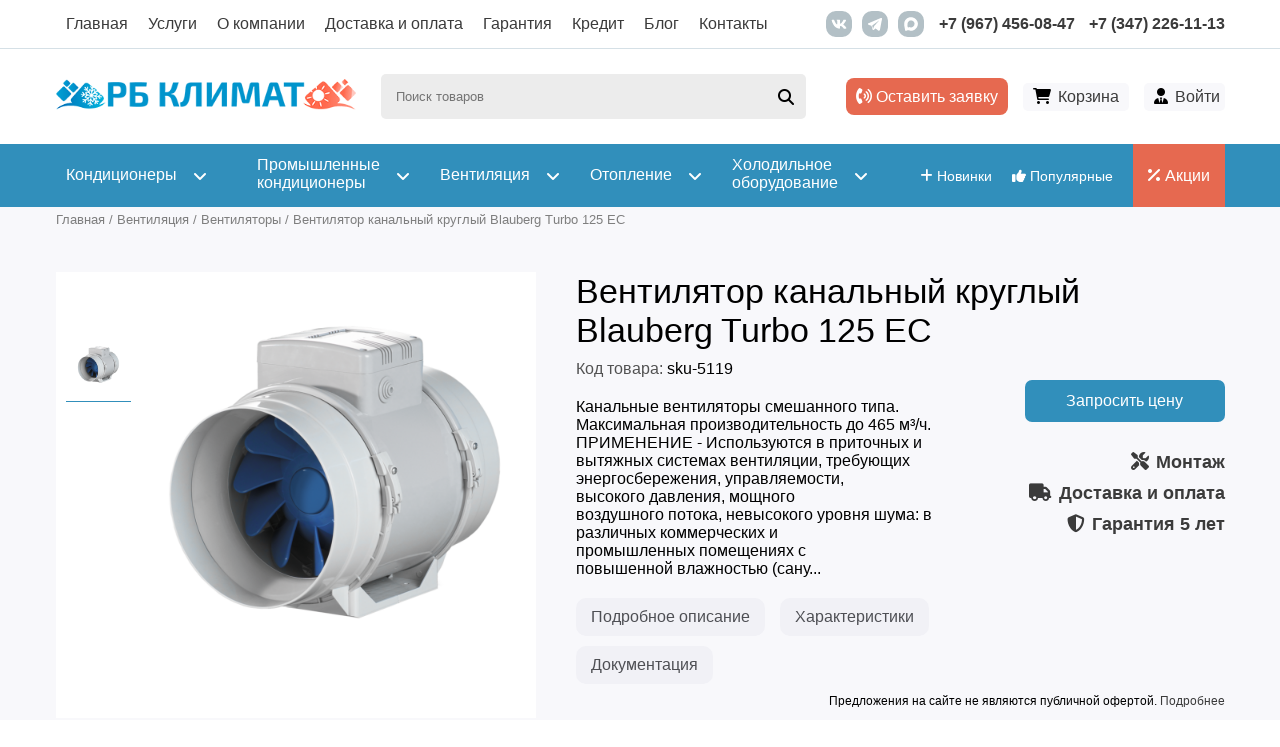

--- FILE ---
content_type: text/html; charset=utf-8
request_url: https://rbklimat.ru/product/ventilyator-kanalnyy-kruglyy-blauberg-turbo-125-ec
body_size: 19587
content:
<!DOCTYPE html PUBLIC "-//W3C//DTD XHTML+RDFa 1.0//EN"  "http://www.w3.org/MarkUp/DTD/xhtml-rdfa-1.dtd">
<html xmlns="http://www.w3.org/1999/xhtml" xml:lang="ru" version="XHTML+RDFa 1.0" dir="ltr"
  xmlns:content="http://purl.org/rss/1.0/modules/content/"
  xmlns:dc="http://purl.org/dc/terms/"
  xmlns:foaf="http://xmlns.com/foaf/0.1/"
  xmlns:rdfs="http://www.w3.org/2000/01/rdf-schema#"
  xmlns:sioc="http://rdfs.org/sioc/ns#"
  xmlns:sioct="http://rdfs.org/sioc/types#"
  xmlns:skos="http://www.w3.org/2004/02/skos/core#"
  xmlns:xsd="http://www.w3.org/2001/XMLSchema#">

<head profile="http://www.w3.org/1999/xhtml/vocab">
	

<!-- Yandex.Metrika counter -->
<script type="text/javascript" >
   (function(m,e,t,r,i,k,a){m[i]=m[i]||function(){(m[i].a=m[i].a||[]).push(arguments)};
   m[i].l=1*new Date();
   for (var j = 0; j < document.scripts.length; j++) {if (document.scripts[j].src === r) { return; }}
   k=e.createElement(t),a=e.getElementsByTagName(t)[0],k.async=1,k.src=r,a.parentNode.insertBefore(k,a)})
   (window, document, "script", "https://mc.yandex.ru/metrika/tag.js", "ym");

   ym(43724034, "init", {
        clickmap:true,
        trackLinks:true,
        accurateTrackBounce:true,
        webvisor:true,
        trackHash:true
   });
</script>
<noscript><div><img src="https://mc.yandex.ru/watch/43724034" style="position:absolute; left:-9999px;" alt="" /></div></noscript>
<!-- /Yandex.Metrika counter -->
	
	
<!-- Global site tag (gtag.js) - Google Analytics -->
<script async src="https://www.googletagmanager.com/gtag/js?id=UA-109677467-1"></script>
<script>
  window.dataLayer = window.dataLayer || [];
  function gtag(){dataLayer.push(arguments);}
  gtag('js', new Date());

  gtag('config', 'UA-109677467-1');
	gtag('set', {'user_id': 'USER_ID'});
</script>	
	
  <meta http-equiv="Content-Type" content="text/html; charset=utf-8" />
<link rel="amphtml" href="https://rbklimat.ru/product/ventilyator-kanalnyy-kruglyy-blauberg-turbo-125-ec?amp" />
<meta name="description" content="В нашем магазине вы можете купить Вентилятор канальный круглый Blauberg Turbo 125 EC по низкой цене с установкой в Уфе. Канальные вентиляторы смешанного типа. Максимальная производительность до 465 м³/ч.ПРИМЕНЕНИЕ- Используются в приточных и" />
<meta property="og:description" content="В нашем магазине вы можете купить Вентилятор канальный круглый Blauberg Turbo 125 EC по низкой цене с установкой в Уфе. Канальные вентиляторы смешанного типа. Максимальная производительность до 465 м³/ч.ПРИМЕНЕНИЕ- Используются в приточных и" />
<meta name="generator" content="Drupal 7 (http://drupal.org)" />
<link rel="canonical" href="https://rbklimat.ru/product/ventilyator-kanalnyy-kruglyy-blauberg-turbo-125-ec" />
<link rel="shortlink" href="https://rbklimat.ru/node/5119" />
<meta property="og:site_name" content="РБ Климат" />
<meta property="og:type" content="website" />
<meta property="og:url" content="https://rbklimat.ru/product/ventilyator-kanalnyy-kruglyy-blauberg-turbo-125-ec" />
<meta property="og:title" content="Вентилятор канальный круглый Blauberg Turbo 125 EC" />
<meta property="og:updated_time" content="2025-04-08T21:51:39+05:00" />
<meta property="og:image" content="https://rbklimat.ru/sites/default/files/tovar/ventilyator-kanalnyy-kruglyy-blauberg-turbo-125-ec-image13451.png" />
<meta property="og:image:url" content="https://rbklimat.ru/sites/default/files/tovar/ventilyator-kanalnyy-kruglyy-blauberg-turbo-125-ec-image13451.png" />
<meta property="og:image:type" content="image/png" />
<meta property="article:published_time" content="2019-10-04T09:52:21+05:00" />
<meta property="article:modified_time" content="2025-04-08T21:51:39+05:00" />
<link rel="shortcut icon" href="https://rbklimat.ru/sites/default/files/favicons/favicon.ico" type="image/vnd.microsoft.icon" />
<link rel="mask-icon" href="https://rbklimat.ru/sites/default/files/favicons/favicon-svg.svg" color="#3e8fc6" />
<link rel="icon" href="https://rbklimat.ru/sites/default/files/favicons/favicon-16x16.png" sizes="16x16" />
<link rel="icon" href="https://rbklimat.ru/sites/default/files/favicons/favicon-32x32.png" sizes="32x32" />
<link rel="icon" href="https://rbklimat.ru/sites/default/files/favicons/favicon-96x96.png" sizes="96x96" />
<link rel="icon" href="https://rbklimat.ru/sites/default/files/favicons/favicon-192x192.png" sizes="192x192" />
<link rel="apple-touch-icon" href="https://rbklimat.ru/sites/default/files/favicons/apple-touch-icon-60x60.png" />
<link rel="apple-touch-icon" href="https://rbklimat.ru/sites/default/files/favicons/apple-touch-icon-72x72.png" sizes="72x72" />
<link rel="apple-touch-icon" href="https://rbklimat.ru/sites/default/files/favicons/apple-touch-icon-76x76.png" sizes="76x76" />
<link rel="apple-touch-icon" href="https://rbklimat.ru/sites/default/files/favicons/apple-touch-icon-114x114.png" sizes="114x114" />
<link rel="apple-touch-icon" href="https://rbklimat.ru/sites/default/files/favicons/apple-touch-icon-120x120.png" sizes="120x120" />
<link rel="apple-touch-icon" href="https://rbklimat.ru/sites/default/files/favicons/apple-touch-icon-144x144.png" sizes="144x144" />
<link rel="apple-touch-icon" href="https://rbklimat.ru/sites/default/files/favicons/apple-touch-icon-152x152.png" sizes="152x152" />
<link rel="apple-touch-icon" href="https://rbklimat.ru/sites/default/files/favicons/apple-touch-icon-180x180.png" sizes="180x180" />
<link rel="apple-touch-icon-precomposed" href="https://rbklimat.ru/sites/default/files/favicons/apple-touch-icon-57x57.png" />
<link rel="apple-touch-icon-precomposed" href="https://rbklimat.ru/sites/default/files/favicons/apple-touch-icon-72x72.png" sizes="72x72" />
<link rel="apple-touch-icon-precomposed" href="https://rbklimat.ru/sites/default/files/favicons/apple-touch-icon-76x76.png" sizes="76x76" />
<link rel="apple-touch-icon-precomposed" href="https://rbklimat.ru/sites/default/files/favicons/apple-touch-icon-114x114.png" sizes="114x114" />
<link rel="apple-touch-icon-precomposed" href="https://rbklimat.ru/sites/default/files/favicons/apple-touch-icon-120x120.png" sizes="120x120" />
<link rel="apple-touch-icon-precomposed" href="https://rbklimat.ru/sites/default/files/favicons/apple-touch-icon-144x144.png" sizes="144x144" />
<link rel="apple-touch-icon-precomposed" href="https://rbklimat.ru/sites/default/files/favicons/apple-touch-icon-152x152.png" sizes="152x152" />
<link rel="apple-touch-icon-precomposed" href="https://rbklimat.ru/sites/default/files/favicons/apple-touch-icon-180x180.png" sizes="180x180" />

  <title>Купить Вентилятор канальный круглый Blauberg Turbo 125 EC в интернет-магазине РБ Климат с установкой | Характеристики, цена, описание</title>
	<meta name="viewport" content="width=device-width, initial-scale=1.0, maximum-scale=1.0, user-scalable=no" />
	  <meta http-equiv="Content-Type" content="text/html; charset=utf-8" />
  <style type="text/css" media="all">
@import url("https://rbklimat.ru/modules/system/system.base.css?t7melh");
@import url("https://rbklimat.ru/modules/system/system.menus.css?t7melh");
@import url("https://rbklimat.ru/modules/system/system.messages.css?t7melh");
@import url("https://rbklimat.ru/modules/system/system.theme.css?t7melh");
@import url("https://rbklimat.ru/sites/all/modules/dc_ajax_add_cart/css/dc_ajax_add_cart.css?t7melh");
</style>
<style type="text/css" media="all">
@import url("https://rbklimat.ru/sites/all/modules/blazy/css/blazy.css?t7melh");
@import url("https://rbklimat.ru/sites/all/modules/blazy/css/components/blazy.filter.css?t7melh");
@import url("https://rbklimat.ru/sites/all/modules/blazy/css/components/blazy.ratio.css?t7melh");
@import url("https://rbklimat.ru/sites/all/modules/blazy/css/components/blazy.loading.css?t7melh");
</style>
<style type="text/css" media="all">
@import url("https://rbklimat.ru/sites/all/modules/calendar/css/calendar_multiday.css?t7melh");
@import url("https://rbklimat.ru/modules/field/theme/field.css?t7melh");
@import url("https://rbklimat.ru/sites/all/modules/mycaptcha/css/mycaptcha.css?t7melh");
@import url("https://rbklimat.ru/modules/node/node.css?t7melh");
@import url("https://rbklimat.ru/modules/user/user.css?t7melh");
@import url("https://rbklimat.ru/sites/all/modules/views/css/views.css?t7melh");
@import url("https://rbklimat.ru/sites/all/modules/ckeditor/css/ckeditor.css?t7melh");
</style>
<style type="text/css" media="all">
@import url("https://rbklimat.ru/sites/all/libraries/colorbox/example4/colorbox.css?t7melh");
@import url("https://rbklimat.ru/sites/all/modules/ctools/css/ctools.css?t7melh");
@import url("https://rbklimat.ru/sites/all/modules/path_breadcrumbs/css/path_breadcrumbs.css?t7melh");
@import url("https://rbklimat.ru/sites/all/modules/webform/css/webform.css?t7melh");
@import url("https://rbklimat.ru/sites/all/modules/smartSearch/css/smartSearch.css?t7melh");
</style>
<style type="text/css" media="all">
@import url("https://rbklimat.ru/sites/all/themes/rbklimat/fonts/exotwo/exotwo.css?t7melh");
@import url("https://rbklimat.ru/sites/all/themes/rbklimat/fonts/fontawesome/css/all.min.css?t7melh");
@import url("https://rbklimat.ru/sites/all/themes/rbklimat/css/owl.carousel.min.css?t7melh");
@import url("https://rbklimat.ru/sites/all/themes/rbklimat/css/owl.theme.default.min.css?t7melh");
@import url("https://rbklimat.ru/sites/all/themes/rbklimat/css/jquery.formstyler.css?t7melh");
@import url("https://rbklimat.ru/sites/all/themes/rbklimat/css/jquery.formstyler.theme.css?t7melh");
@import url("https://rbklimat.ru/sites/all/themes/rbklimat/css/style.css?t7melh");
@import url("https://rbklimat.ru/sites/all/themes/rbklimat/css/responsive.css?t7melh");
</style>
<style type="text/css" media="all">
@import url("https://rbklimat.ru/sites/all/themes/rbklimat/css/tiny-slider.css?t7melh");
</style>
<meta name="google-site-verification" content="KSAacBJG7OUXNq0FdSZ91Zz-__M6c3izqjJ-qDeltOw" />

</head>
<body class="html not-front not-logged-in no-sidebars page-node page-node- page-node-5119 node-type-ventiliatciia" >
    <div id="page" class="collapsed">
	<header>
		<div class="head-top">
			<div class="container cols-nw cols-sb">
				<div class="head-top-mobile-top mobile-menu-top">
					<div class="mobile-menu-top-title"><i class="fa-solid fa-bars"></i>Меню</div>
					<div class="mobile-menu-top-close"><i class="fa-solid fa-xmark"></i></div>
				</div>
				<div class="head-navigation">
					<nav class="main-menu">
													<ul><li class="first leaf menu-218"><a href="/" title="">Главная</a></li>
<li class="leaf menu-1358"><a href="/services">Услуги</a></li>
<li class="leaf menu-877"><a href="/o-kompanii">О компании</a></li>
<li class="leaf menu-881"><a href="/dostavka-i-oplata">Доставка и оплата</a></li>
<li class="leaf menu-1022"><a href="/garantiya">Гарантия</a></li>
<li class="leaf menu-1023"><a href="/kondicionery-v-kredit-i-rassrochku">Кредит</a></li>
<li class="leaf menu-8684"><a href="/blog">Блог</a></li>
<li class="last leaf menu-884"><a href="/kontakty">Контакты</a></li>
</ul>											</nav>
				</div>
				<div class="head-contacts cols-nw">
					<div class="head-contacts-phone">
						<a href="tel:+79674560847">+7 (967) 456-08-47</a>
						<a href="tel:+73472261113">+7 (347) 226-11-13</a>
					</div>
					<div class="head-contacts-social cols-nw">
						<a target="_blank" href="https://vk.com/clubrbklimat"><img class="center-block" src="/sites/all/themes/rbklimat/images/ico/vk.svg" alt="РБ Климат VK"/></a>
						<a target="_blank" href="https://t.me/+79674560847"><img class="center-block" src="/sites/all/themes/rbklimat/images/ico/telegram.svg" alt="РБ Климат в Telegram"/></a>
						<a target="_blank" href="https://max.ru/u/f9LHodD0cOIY07NusnhdXffwCrmUb7ZsTXc6Yv8biXWCgXJAmJ-KDS5-EXA"><img class="center-block" src="/sites/all/themes/rbklimat/images/ico/max-messenger.svg" alt="РБ Климат в Max"/></a>
					</div>
				</div>
			</div>	
			<div class="head-top-mobile-left-close"></div>
		</div>
		<div class="head">
			<div class="container cols-nw cols-sb">
				<div class="logo">
					<a href="/" title="Главная">
					<img class="logo-normal" src="https://rbklimat.ru/sites/default/files/logo.png" alt="РБ Климат логотип"/>
					<img class="logo-mobile" src="/sites/default/files/logo_w.png" alt="РБ Климат логотип"/></a>
									</div>
				
				<div class="sale-btn-mobile">
					<a href="/sale"><span><i class="fa-solid fa-percent"></i> Акции</span></a>
				</div>
				
									<div id="block-smartsearch-smartsearch-block" class="block block-smartsearch section">

    
  <div class="content">
    <div class="smartS-block">
					<div class="smartS-form">
						<form action="/search" method="get" accept-charset="UTF-8">
							<div class="search-form-mobile"><i class="fa-solid fa-magnifying-glass center-block"></i></div>
							<div class="smartS-form search-widget search-text">
								<input placeholder="Поиск товаров" id="search-text" name="search_text" value="" size="30" maxlength="128" class="form-text" type="text">
								<div class="search-widget submit-button">
									<label for="submit-search"><i class="fa-solid fa-magnifying-glass center-block"></i></label>
									<input id="submit-search" name="submit-search" value="Поиск" class="form-submit" type="submit">
								</div>
							</div>					
						</form>
					</div>
					
					<div class="smartS-modal">
						<div class="smartS-modal-form">
							<form action="/search" method="get" accept-charset="UTF-8">
								<div class="smartS-form search-widget search-text">
									<input placeholder="Поиск товаров" id="search-text-modal" name="search_text" value="" size="30" maxlength="128" class="form-text" type="text">
									<div class="search-widget submit-button">
										<label for="submit-search"><i class="fa-solid fa-magnifying-glass center-block"></i></label>
										<input id="submit-search" name="submit-search" value="Поиск" class="form-submit" type="submit">
									</div>								
								</div>
								<div class="smartS-modal-close"><i class="fa-solid fa-xmark"></i></div>
							</form>						
						</div>
						<div class="smartS-modal-result">
							<div class="smartS-modal-result-loader">
								<div class="loader" id="loader-3"></div>
							</div>
							<div class="smartS-modal-result-inner">
								<div class="smartS-modal-links smartS-modal-links-popular">
									<div class="smartS-modal-result-pop-title">Популярные запросы</div>
									<div class="smartS-modal-links-inner cols">
										<div class="smartS-modal-links-col">
											<a href="/kondicionery/bytovye" title="Кондиционеры для дома">Кондиционеры для дома</a>
										</div>
										<div class="smartS-modal-links-col">
											<a href="/kondicionery/mobilnye" title="Мобильные кондиционеры">Мобильные кондиционеры</a>
										</div>
										<div class="smartS-modal-links-col">
											<a href="/kondicionery/split-sistemy-dlya-doma" title="Сплит-системы">Сплит-системы</a>
										</div>
										<div class="smartS-modal-links-col">
											<a href="/ventilyaciya/uvlazhniteli" title="Увлажнители">Увлажнители</a>
										</div>
										<div class="smartS-modal-links-col">
											<a href="/ventilyaciya/pritochno-vytyazhnaya-sistema" title="Приточно-вытяжные системы">Приточно-вытяжные системы</a>
										</div>
										<div class="smartS-modal-links-col">
											<a href="/otoplenie/teplovye-zavesy" title="Тепловые завесы">Тепловые завесы</a>
										</div>
										<div class="smartS-modal-links-col">
											<a href="/otoplenie/infrakrasnye-obogrevateli" title="Инфракрасные обогреватели">Инфракрасные обогреватели</a>
										</div>
										<div class="smartS-modal-links-col">
											<a href="/otoplenie/bytovye-obogrevateli" title="Бытовые обогреватели">Бытовые обогреватели</a>
										</div>
									</div>									
								</div>
								
								<div class="smartS-modal-links smartS-modal-links-result">									
									<div class="smartS-modal-links-inner cols"></div>
								</div>
								
								<div class="smartS-modal-results">
								</div>
								
							</div>
							
						</div>
					</div>
				</div>  </div>
</div>												<div class="head-links">
					<a id="zayavka" href="#"><i class="fa-solid fa-phone-volume"></i> Оставить заявку</a>
				</div>	
								<div class="cart-block">
					<div id="block-dc-ajax-add-cart-ajax-shopping-cart-teaser" class="block block-dc-ajax-add-cart section">

    
  <div class="content">
    <div class="ajax-shopping-cart-teaser"><div class="cart-block-image cart-block-image-empty"><i class="fa fa-shopping-cart" aria-hidden="true"></i></div>
<div class="cart-block-product cart-block-empty">
	<div class="cart-block-product-total "><a href="/cart">Корзина</a></div>
</div>

</div>  </div>
</div>				</div>
								
				<div class="user-block cols-nw">
					<div class="user-block-ico"><i class="fa-solid fa-user-tie"></i></div>
										<div class="user-block-login">
						<a class="user-block-a" href="/user">Войти</a>
					</div>
									</div>
				
			</div>			
		</div>
		<nav class="catalog-nav">
			<div class="container cols-nw cols-sb">
				<div class="head-top-mobile-top mobile-menu-top">
					<div class="mobile-menu-top-title"><i class="fa-solid fa-chart-simple"></i>Каталог</div>
					<div class="mobile-menu-top-close"><i class="fa-solid fa-xmark"></i></div>
				</div>
				<div class="catalog-ad">
					<a href="/new-products"><span><i class="fa-solid fa-plus"></i> Новинки</span></a>
					<a href="/top-products"><span><i class="fa-solid fa-thumbs-up"></i> Популярные</span></a>
					<a class="catalog-ad-sale" href="/sale"><span><i class="fa-solid fa-percent"></i> Акции</span></a>
				</div>
				<div class="catalog-menu"><ul class="menu"><li class="first expanded menu-8158"><a href="/kondicionery" title="Кондиционеры"><i class="fa-solid fa-angles-left transition"></i> <span class="catalog-menu-a">Кондиционеры</span> <i class="fa-solid fa-angle-down disclosure"></i></a><ul class="menu"><li class="first collapsed menu-8159"><a href="/kondicionery/bytovye" title="Кондиционеры для дома"><span class="catalog-menu-a">Кондиционеры для дома</span></a><span class='catalog-menu-c'></span></li>
<li class="collapsed menu-8160"><a href="/kondicionery/kanalnye" title="Канальные кондиционеры"><span class="catalog-menu-a">Канальные кондиционеры</span></a><span class='catalog-menu-c'></span></li>
<li class="collapsed menu-8161"><a href="/kondicionery/kassetnye" title="Кассетные кондиционеры"><span class="catalog-menu-a">Кассетные кондиционеры</span></a><span class='catalog-menu-c'></span></li>
<li class="collapsed menu-8162"><a href="/kondicionery/mobilnye" title="Мобильные кондиционеры"><span class="catalog-menu-a">Мобильные кондиционеры</span></a><span class='catalog-menu-c'></span></li>
<li class="collapsed menu-8163"><a href="/kondicionery/multisplit-sistemy" title="Мультисплит системы"><span class="catalog-menu-a">Мультисплит системы</span></a><span class='catalog-menu-c'></span></li>
<li class="collapsed menu-8164"><a href="/kondicionery/kolonnye" title="Колонные кондиционеры"><span class="catalog-menu-a">Колонные кондиционеры</span></a><span class='catalog-menu-c'></span></li>
<li class="collapsed menu-8165"><a href="/kondicionery/napolno-potolochnye" title="Напольно-потолочные кондиционеры"><span class="catalog-menu-a">Напольно-потолочные кондиционеры</span></a><span class='catalog-menu-c'></span></li>
<li class="collapsed menu-8166"><a href="/kondicionery/okonnye" title="Оконные кондиционеры"><span class="catalog-menu-a">Оконные кондиционеры</span></a><span class='catalog-menu-c'></span></li>
<li class="last collapsed menu-8167"><a href="/kondicionery/aksessuary" title="Аксессуары"><span class="catalog-menu-a">Аксессуары</span></a><span class='catalog-menu-c'></span></li>
</ul><span class='catalog-menu-c'></span></li>
<li class="expanded menu-8259"><a href="/promyshlennye-kondicionery" title="Промышленные кондиционеры"><i class="fa-solid fa-angles-left transition"></i> <span class="catalog-menu-a">Промышленные кондиционеры</span> <i class="fa-solid fa-angle-down disclosure"></i></a><ul class="menu"><li class="first collapsed menu-8260"><a href="/promyshlennye-kondicionery/precizionnye-kondicionery" title="Прецизионные кондиционеры"><span class="catalog-menu-a">Прецизионные кондиционеры</span></a><span class='catalog-menu-c'></span></li>
<li class="collapsed menu-8261"><a href="/promyshlennye-kondicionery/chillery-i-kkb" title="Чиллеры и ККБ"><span class="catalog-menu-a">Чиллеры и ККБ</span></a><span class='catalog-menu-c'></span></li>
<li class="collapsed menu-8262"><a href="/promyshlennye-kondicionery/fankoyly" title="Фанкойлы"><span class="catalog-menu-a">Фанкойлы</span></a><span class='catalog-menu-c'></span></li>
<li class="collapsed menu-8263"><a href="/promyshlennye-kondicionery/kryshnye-kondicionery" title="Крышные кондиционеры"><span class="catalog-menu-a">Крышные кондиционеры</span></a><span class='catalog-menu-c'></span></li>
<li class="collapsed menu-8264"><a href="/promyshlennye-kondicionery/multizonalnye-vrv-i-vrf-sistemy" title="Мультизональные VRV и VRF системы"><span class="catalog-menu-a">Мультизональные VRV и VRF системы</span></a><span class='catalog-menu-c'></span></li>
<li class="last collapsed menu-8265"><a href="/promyshlennye-kondicionery/promyshlennye-mobilnye-kondicionery" title="Промышленные мобильные кондиционеры"><span class="catalog-menu-a">Промышленные мобильные кондиционеры</span></a><span class='catalog-menu-c'></span></li>
</ul><span class='catalog-menu-c'></span></li>
<li class="expanded menu-8315"><a href="/ventilyaciya" title="Вентиляция"><i class="fa-solid fa-angles-left transition"></i> <span class="catalog-menu-a">Вентиляция</span> <i class="fa-solid fa-angle-down disclosure"></i></a><ul class="menu"><li class="first collapsed menu-8316"><a href="/ventilyaciya/ventilyatory" title="Вентиляторы"><span class="catalog-menu-a">Вентиляторы</span></a><span class='catalog-menu-c'></span></li>
<li class="collapsed menu-8317"><a href="/ventilyaciya/bytovaya-ventilyaciya" title="Бытовая вентиляция"><span class="catalog-menu-a">Бытовая вентиляция</span></a><span class='catalog-menu-c'></span></li>
<li class="collapsed menu-8318"><a href="/ventilyaciya/pritochnaya" title="Приточная"><span class="catalog-menu-a">Приточная</span></a><span class='catalog-menu-c'></span></li>
<li class="collapsed menu-8319"><a href="/ventilyaciya/pritochno-vytyazhnaya-sistema" title="Приточно-вытяжная система"><span class="catalog-menu-a">Приточно-вытяжная система</span></a><span class='catalog-menu-c'></span></li>
<li class="collapsed menu-8320"><a href="/ventilyaciya/uvlazhniteli" title="Увлажнители"><span class="catalog-menu-a">Увлажнители</span></a><span class='catalog-menu-c'></span></li>
<li class="last collapsed menu-8321"><a href="/ventilyaciya/osushiteli-vozduha" title="Осушители воздуха"><span class="catalog-menu-a">Осушители воздуха</span></a><span class='catalog-menu-c'></span></li>
</ul><span class='catalog-menu-c'></span></li>
<li class="expanded menu-8346"><a href="/otoplenie" title="Отопление"><i class="fa-solid fa-angles-left transition"></i> <span class="catalog-menu-a">Отопление</span> <i class="fa-solid fa-angle-down disclosure"></i></a><ul class="menu"><li class="first collapsed menu-8350"><a href="/otoplenie/bytovye-obogrevateli" title="Бытовые обогреватели"><span class="catalog-menu-a">Бытовые обогреватели</span></a><span class='catalog-menu-c'></span></li>
<li class="collapsed menu-8352"><a href="/otoplenie/vodonagrevateli" title="Водонагреватели"><span class="catalog-menu-a">Водонагреватели</span></a><span class='catalog-menu-c'></span></li>
<li class="collapsed menu-8353"><a href="/otoplenie/gazovye-kolonki" title="Газовые колонки"><span class="catalog-menu-a">Газовые колонки</span></a><span class='catalog-menu-c'></span></li>
<li class="collapsed menu-8351"><a href="/otoplenie/infrakrasnye-obogrevateli" title="Инфракрасные обогреватели"><span class="catalog-menu-a">Инфракрасные обогреватели</span></a><span class='catalog-menu-c'></span></li>
<li class="collapsed menu-8349"><a href="/otoplenie/teploventilyatory" title="Тепловентиляторы"><span class="catalog-menu-a">Тепловентиляторы</span></a><span class='catalog-menu-c'></span></li>
<li class="collapsed menu-8348"><a href="/otoplenie/teplovye-zavesy" title="Тепловые завесы"><span class="catalog-menu-a">Тепловые завесы</span></a><span class='catalog-menu-c'></span></li>
<li class="last collapsed menu-8347"><a href="/otoplenie/teplovye-pushki" title="Тепловые пушки"><span class="catalog-menu-a">Тепловые пушки</span></a><span class='catalog-menu-c'></span></li>
</ul><span class='catalog-menu-c'></span></li>
<li class="last expanded menu-8378"><a href="/holodilnoe-oborudovanie" title="Холодильное оборудование"><i class="fa-solid fa-angles-left transition"></i> <span class="catalog-menu-a">Холодильное оборудование</span> <i class="fa-solid fa-angle-down disclosure"></i></a><ul class="menu"><li class="first collapsed menu-8379"><a href="/holodilnoe-oborudovanie/vitriny-holodilnye" title="Витрины холодильные"><span class="catalog-menu-a">Витрины холодильные</span></a><span class='catalog-menu-c'></span></li>
<li class="collapsed menu-8380"><a href="/holodilnoe-oborudovanie/kamery-holodilnye" title="Камеры холодильные"><span class="catalog-menu-a">Камеры холодильные</span></a><span class='catalog-menu-c'></span></li>
<li class="collapsed menu-8381"><a href="/holodilnoe-oborudovanie/lari-morozilnye" title="Лари морозильные"><span class="catalog-menu-a">Лари морозильные</span></a><span class='catalog-menu-c'></span></li>
<li class="collapsed menu-8383"><a href="/holodilnoe-oborudovanie/monobloki-holodilnye" title="Моноблоки холодильные"><span class="catalog-menu-a">Моноблоки холодильные</span></a><span class='catalog-menu-c'></span></li>
<li class="last collapsed menu-8382"><a href="/holodilnoe-oborudovanie/split-sistemy-holodilnye" title="Сплит-системы холодильные"><span class="catalog-menu-a">Сплит-системы холодильные</span></a><span class='catalog-menu-c'></span></li>
</ul><span class='catalog-menu-c'></span></li>
</ul></div>
				
				<div class="catalog-stick-info">
					<a href="tel:+79674560847"><i class="fa-solid fa-phone"></i> +7 (967) 456-08-47</a>
					<a id="zayavka" href="#"><i class="fa-solid fa-phone-volume"></i> Оставить заявку</a>
				</div>
			</div>	
			<div class="head-top-mobile-left-close"></div>
		</nav>
	</header>
	
			
		<div class="main-content">
				<div class="page-title container">
							<div id="breadcrumb"><h2 class="element-invisible">Вы здесь</h2><ol class="breadcrumb" itemscope itemtype="http://schema.org/BreadcrumbList"><li class="inline odd first" itemprop="itemListElement" itemscope itemtype="http://schema.org/ListItem"><a href="https://rbklimat.ru/" itemprop="item"><span itemprop="name">Главная</span></a><meta itemprop="position" content="1"></li> <span class="delimiter">/</span> <li class="inline even" itemprop="itemListElement" itemscope itemtype="http://schema.org/ListItem"><a href="https://rbklimat.ru/ventilyaciya" itemprop="item"><span itemprop="name">Вентиляция</span></a><meta itemprop="position" content="2"></li> <span class="delimiter">/</span> <li class="inline odd" itemprop="itemListElement" itemscope itemtype="http://schema.org/ListItem"><a href="https://rbklimat.ru/ventilyaciya/ventilyatory" itemprop="item"><span itemprop="name">Вентиляторы</span></a><meta itemprop="position" content="3"></li> <span class="delimiter">/</span> <li class="inline even last" itemprop="itemListElement" itemscope itemtype="http://schema.org/ListItem"><span itemprop="name">Вентилятор канальный круглый Blauberg Turbo 125 EC</span><meta itemprop="position" content="4"></li></ol></div>
											</div>
            
         		
		
				<div class="tab-container container">
								</div>
				
		
				
		<div class="container cols-nw">
						<div class="center-side">
				<div id="block-system-main" class="block block-system section">

    
  <div class="content">
    


  


<div id="tovar-5119" class="product-page node node-ventiliatciia " about="/product/ventilyator-kanalnyy-kruglyy-blauberg-turbo-125-ec" typeof="sioc:Item foaf:Document" itemscope itemtype="http://schema.org/Product">
	<meta itemprop="name" content="Вентилятор канальный круглый Blauberg Turbo 125 EC">
	<div class="product-main cols">
		<div class="product-photo">
						<meta itemprop="brand" content="Blauberg">
			<div class="product-photo-inner cols">
				<div class="product-photo-micro">
					<div class="product-photo-micro-inner">
																								<div data-photoid="1" class="item product-photo-micro-col product-photo-micro-col-image active-photo">
							<img src="https://rbklimat.ru/sites/default/files/styles/tovar_catalog_small/public/tovar/ventilyator-kanalnyy-kruglyy-blauberg-turbo-125-ec-image13451.png?itok=jvJCfzZ_" alt='Вентилятор канальный круглый Blauberg Turbo 125 EC' title="Посмотреть">						
						</div>
																	</div>					
				</div>
				<div class="product-photo-big">
																				<div data-photoid="1" class="product-photo-big-col product-photo-big-col-image">
						<a class="product-photo-link colorbox " data-colorbox-gallery="product-photo-5119" title="Вентилятор канальный круглый Blauberg Turbo 125 EC" href="https://rbklimat.ru/sites/default/files/styles/page_image/public/tovar/ventilyator-kanalnyy-kruglyy-blauberg-turbo-125-ec-image13451.png?itok=Ywu86_Gm"><img itemprop="image" src="https://rbklimat.ru/sites/default/files/styles/page_image/public/tovar/ventilyator-kanalnyy-kruglyy-blauberg-turbo-125-ec-image13451.png?itok=Ywu86_Gm" alt='Вентилятор канальный круглый Blauberg Turbo 125 EC' title="Увеличить"></a>					
					</div>
														</div>
				<div class="product-colorbox">
								</div>
			</div>
		</div>
		<div class="product-content">
			<div class="product-page-title"><h1>Вентилятор канальный круглый Blauberg Turbo 125 EC</h1></div>
			<div class="product-content-cols cols cols-sb">
				<div class="product-content-left">
										
															<div class="product-content-sku"><span>Код товара:</span> sku-5119</div>
					<div class="product-content-body">Канальные вентиляторы смешанного типа. Максимальная производительность до 465 м³/ч.
ПРИМЕНЕНИЕ
- Используются в приточных и вытяжных системах вентиляции, требующих энергосбережения, управляемости, высокого давления, мощного воздушного потока, невысокого уровня шума: в различных коммерческих и промышленных помещениях с повышенной влажностью (сану...</div>
					<div class="product-content-links cols">
						<a href="#product-b-content" class="page-scroll product-content-link product-content-links-body" data-index="0">Подробное описание</a>
						<a href="#product-b-content" class="page-scroll product-content-link product-content-links-specifications" data-index="1">Характеристики</a>
						<a href="#product-b-content" class="page-scroll product-content-link product-content-links-docs" data-index="2">Документация</a>
					</div>
				</div>
				<div class="product-content-right">
					<div class="product-content-price">
																			<a href="#" id="zayavka" class="block-webform-client-block-56">Запросить цену</a>
											</div>
					<div class="product-content-info">
												<div class="tovar-info-1">
							<a href="/ventilyaciya/professionalnyy-montazh-ventilyacii"><span class="tovar-info-ico"><i class="fa-solid fa-screwdriver-wrench"></i><span class="tovar-info-ico-title">Монтаж</span></span><span class="tovar-info-text">
												</span></a></div>
												<div class="tovar-info-1"><a href="/dostavka-i-oplata"><span class="tovar-info-ico"><i class="fa-solid fa-truck"></i><span class="tovar-info-ico-title">Доставка и оплата</span></span></a></div>
						
						<div class="tovar-info-1">
						<a class="tovar-garant" href="/garantiya" title="Подробнее о гарантии"><i class="fa-solid fa-shield-halved"></i><span class="tovar-garant-2">Гарантия</span> <span class="tovar-garant-1">
						<div class="field field-name-field-garantiya field-type-text field-label-hidden"><div class="field-items"><div class="field-item even">5 лет</div></div></div>						</span></a>
							</div>
						
					</div>
				</div>
			</div>
			<div class="products_grid_offer">Предложения на сайте не являются публичной офертой. <a href="/ukazannye-ceny-na-sayte-ne-yavlyayutsya-publichnoy-ofertoy">Подробнее</a></div> 
		</div>
	</div>
	
	<div class="product-bottom cols">
		<div class="product-bottom-left">
			<div id="product-b-content" class="product-b-content">
				<div class="product-b-content-tabs-btns"></div>
				<div class="product-b-content-tabs">
										<div class="product-b-content-tab">
						<h3 class="product-b-content-tab-title">Описание</h3>
						<div class="product-b-content-tab-с" itemprop="description"><div class="field field-name-body field-type-text-with-summary field-label-hidden"><div class="field-items"><div class="field-item even" property="content:encoded"><p><span><span><span>Канальные вентиляторы смешанного типа. Максимальная производительность до 465 м³/ч.</span></span></span>
</p><p><span><span><span>ПРИМЕНЕНИЕ</span></span></span></p>
<p><span><span><span>- Используются в приточных и вытяжных системах вентиляции, требующих энергосбережения, управляемости, высокого давления, мощного воздушного потока, невысокого уровня шума: в различных коммерческих и промышленных помещениях с повышенной влажностью (санузлы, кухни), а также для вентиляции квартир, коттеджей, магазинов, кафе.</span></span></span></p>
<p><span><span><span>- </span><span>Совместимы с воздуховодами диаметром от 100 до 315 мм.</span></span></span></p>
<p><span><span><span>МОТОР</span></span></span></p>
<p><span><span><span>Используются высокоэффективные электронно-коммутируемые (ЕС) моторы постоянного тока. Такие моторы являются на сегодняшний день наиболее передовым решением в области энергосбережения. ЕС-моторы характеризуются высокой производительностью и оптимальным управлением во всем диапазоне скоростей вращения. Несомненным преимуществом электронно-коммутируемого мотора является высокий КПД (достигает 90 %).</span></span></span></p>
<p><span><span><span>КОНСТРУКЦИЯ</span></span></span></p>
<p><span><span><span>Вентиляторы Turbo EC объединяют в себе широкие возможности и высокие технические параметры осевых и центробежных вентиляторов, обеспечивая мощный воздушный поток и высокое давление, а также экономичность и управляемость ЕС-мотора.</span></span></span></p>
<p><span><span><span>Корпус изготовлен из полипропилена пониженной горючести. Съемный центральный блок с мотором, крыльчаткой и клеммной коробкой крепится к патрубкам с помощью специальных хомутов на защелках. Это делает обслуживание вентилятора максимально простым и удобным. Отсутствует необходимость разбирать и демонтировать весь вентилятор – достаточно извлечь центральный блок из корпуса и произвести сервисное обслуживание.</span></span></span></p>
<p><span><span><span>Входной патрубок оснащен коллектором для плавного входа воздуха в вентилятор. Благодаря конической форме крыльчатки и специально спрофилированным лопастям, круговая скорость воздушного потока увеличивается, обеспечивая более высокое давление и производительность по сравнению с осевыми вентиляторами.</span></span></span></p>
<p><span><span><span>Диффузор, специально спроектированная крыльчатка и спрямляющий аппарат на выходе корпуса вентилятора распределяют воздушный поток, обеспечивая оптимальное сочетание характеристик – высокую производительность и увеличенное давление при низком уровне шума.</span></span></span></p>
<p><span><span><span>МОНТАЖ</span></span></span></p>
<p><span><span><span>Вентиляторы предназначены для канального монтажа в воздуховоде соответствующего диаметра в любой точке вентиляционной системы и под любым углом.</span><span>Корпус вентилятора оснащен плоской монтажной пластиной, с помощью которой вентилятор крепится к стене. Электрическое подключение и установка должны выполняться согласно инструкции и электрической схеме, указанной на клеммной коробке.</span></span></span></p>
<p><span><span><span>РЕГУЛИРОВАНИЕ СКОРОСТИ</span></span></span></p>
<p><span><span><span>Управление вентилятором осуществляется с помощью внешнего управляющего сигнала 0-10 В (регулировка производительности осуществляется в зависимости от уровня температуры, давления, задымленности и других параметров). При изменении значения управляющего фактора ЕС-мотор изменяет скорость вращения и подает требуемый вентиляционной системой поток.</span></span></span></p>
<p><span><span><span>Максимальная скорость вращения вентилятора не зависит от частоты электрического тока в сети (возможна работа как в сети с частотой тока 50 Гц, так и 60 Гц). Вентиляторы можно объединять в единую компьютерную сеть управления. Программное обеспечение позволяет с высокой точностью управлять работой объединенных в сеть вентиляторов. На дисплей компьютера выводятся все параметры системы, и при необходимости можно задавать индивидуальный режим работы для каждого вентилятора в сети.</span></span></span></p>
<p><span><span><span>Возможность подключения нескольких вентиляторов к управляющей компьютерной системе, оснащенной сенсорами и датчиками.</span></span></span></p>
<p><span><span><span>В одной системе возможна установка нескольких вентиляторов параллельно для увеличения производительности или последовательно для увеличения рабочего давления.</span></span></span></p>

</div></div></div></div>
					</div>
					<div class="product-b-content-tab">
						<h3 class="product-b-content-tab-title">Характеристики</h3>
							<div class="product-b-content-tab-с">
							<div class="field field-name-field-harakteristik field-type-tablefield field-label-hidden"><div class="field-items"><div class="field-item even"><div id="tablefield-wrapper-0" class="tablefield-wrapper"><table id="tablefield-0" class="tablefield sticky-enabled">
 <thead><tr><th class="row_0 col_0" scope="col">Напряжение питания, В</th><th class="row_0 col_1" scope="col">230</th> </tr></thead>
<tbody>
 <tr class="odd"><td class="row_1 col_0">Фазность, ˜</td><td class="row_1 col_1">1</td> </tr>
 <tr class="even"><td class="row_2 col_0">Частота тока, Гц</td><td class="row_2 col_1">50/60</td> </tr>
 <tr class="odd"><td class="row_3 col_0">Потребляемый ток, А</td><td class="row_3 col_1">0.39</td> </tr>
 <tr class="even"><td class="row_4 col_0">Потребляемая мощность, Вт</td><td class="row_4 col_1">45</td> </tr>
 <tr class="odd"><td class="row_5 col_0">Частота вращения, мин-1</td><td class="row_5 col_1">3036</td> </tr>
 <tr class="even"><td class="row_6 col_0">Производительность, л/с</td><td class="row_6 col_1">129</td> </tr>
 <tr class="odd"><td class="row_7 col_0">Производительность, м³/ч</td><td class="row_7 col_1">465</td> </tr>
 <tr class="even"><td class="row_8 col_0">Уровень звукового давления на расстоянии 3 м, дБА</td><td class="row_8 col_1">52</td> </tr>
 <tr class="odd"><td class="row_9 col_0">Температура перемещаемого воздуха, °С</td><td class="row_9 col_1">-25...+55</td> </tr>
 <tr class="even"><td class="row_10 col_0">ЕС-двигатель</td><td class="row_10 col_1">да</td> </tr>
 <tr class="odd"><td class="row_11 col_0">Защита</td><td class="row_11 col_1">IPX4</td> </tr>
 <tr class="even"><td class="row_12 col_0">Диаметр патрубка, мм</td><td class="row_12 col_1">125</td> </tr>
 <tr class="odd"><td class="row_13 col_0">Защита двигателя</td><td class="row_13 col_1">IP44</td> </tr>
 <tr class="even"><td class="row_14 col_0">Масса, кг</td><td class="row_14 col_1">2.15</td> </tr>
 <tr class="odd"><td class="row_15 col_0">Конструкция</td><td class="row_15 col_1">осевой, центробежный</td> </tr>
 <tr class="even"><td class="row_16 col_0">Класс энергоэффективности</td><td class="row_16 col_1">B</td> </tr>
 <tr class="odd"><td class="row_17 col_0">Монтаж</td><td class="row_17 col_1">канальный</td> </tr>
 <tr class="even"><td class="row_18 col_0">ErP</td><td class="row_18 col_1">2016, 2018</td> </tr>
</tbody>
</table>
</div></div></div></div>													</div>
					</div>
										<div class="product-b-content-tab">
						<h3 class="product-b-content-tab-title">Документация</h3>
						<div class="product-b-content-tab-с">
							<div class="field field-name-field-doc field-type-file field-label-hidden"><div class="field-items"><div class="field-item even"><span class="file"><img class="file-icon" alt="Иконка PDF" title="application/pdf" src="/sites/all/modules/file_field_icons/icons/flat/application-pdf.png" /> <a href="https://rbklimat.ru/sites/default/files/tovar_doc/b771ru02preview-rbklimatru.pdf" type="application/pdf; length=1583820" title="b771ru02preview-rbklimatru.pdf">Руководство пользователя</a></span></div></div></div>						</div>
					</div>
																			</div>
			</div>
		</div>
		<div class="product-bottom-right">
					<div class="similar-products product-cols">
				<div class="title"><h3>Похожие товары</h3></div>
			
							<div class="col-pd-2">
					

<!--start node teser-->   


<div class="products_grid"><div><span class="products_grid_span">
	<div class="products_grid_content">
		<div class="products_grid_img">
			<a href="/product/ventilyator-kryshnoy-salda-vsa-220-s-30"><img alt="Вентилятор крышной Salda VSA 220 S 3.0 " title="Вентилятор крышной Salda VSA 220 S 3.0 " class="img-responsive" src="https://rbklimat.ru/sites/default/files/styles/tovar_catalog/public/tovar/ventilyator-kryshnoy-salda-vsa-220-s-30-image16489.png?itok=ySTBbStq"></a><div class="main-foto-proizv"><img typeof="foaf:Image" src="https://rbklimat.ru/sites/default/files/styles/small_proizvoditel/public/catalog-images/ventilyaciya-pritochno-vytyazhnaya-sistema-salda.jpg?itok=7jo_w7j-" alt="Salda" title="Salda"></div>		</div>
		<div class="products_grid_title">
			<a href="/product/ventilyator-kryshnoy-salda-vsa-220-s-30" title="Вентилятор крышной Salda VSA 220 S 3.0 ">Вентилятор крышной Salda VSA 220 S 3.0 </a>
			<div class="products_grid_harak">
				<span class="products_grid_harak-col"><span class="products_grid_harak-title">Артикул:</span><span class="products_grid_harak-count">sku-6909</span></span>
																					
									<span class="products_grid_harak-col"><span class="products_grid_harak-title">Мощность:</span><span class="products_grid_harak-count">до 0,1 кВт</span></span>
					
									<span class="products_grid_harak-col"><span class="products_grid_harak-title">Произ-сть:</span><span class="products_grid_harak-count">600 м³/ч</span></span>
									
					
									<span class="products_grid_harak-col"><span class="products_grid_harak-title">Гарантия:</span><span class="products_grid_harak-count">1 год</span></span>
							</div>
		</div>
	</div>
	
	<div class="products_grid_bottom">
		<div class="products_grid_cart">
			
							<a href="#" id="zayavka" class="block-webform-client-block-56">Запросить цену</a>
					</div>	
	</div>
	
		
		
						
				</span></div></div>


<!--end node teser-->   






				</div>
							<div class="col-pd-2">
					

<!--start node teser-->   


<div class="products_grid"><div><span class="products_grid_span">
	<div class="products_grid_content">
		<div class="products_grid_img">
			<a href="/product/ventilyator-kanalnyy-kruglyy-blauberg-centro-200-ec"><img alt="Вентилятор канальный круглый Blauberg Centro 200 EC" title="Вентилятор канальный круглый Blauberg Centro 200 EC" class="img-responsive" src="https://rbklimat.ru/sites/default/files/styles/tovar_catalog/public/tovar/ventilyator-kanalnyy-kruglyy-blauberg-centro-200-ec-image13429.png?itok=MT7N3XnU"></a>		</div>
		<div class="products_grid_title">
			<a href="/product/ventilyator-kanalnyy-kruglyy-blauberg-centro-200-ec" title="Вентилятор канальный круглый Blauberg Centro 200 EC">Вентилятор канальный круглый Blauberg Centro 200 EC</a>
			<div class="products_grid_harak">
				<span class="products_grid_harak-col"><span class="products_grid_harak-title">Артикул:</span><span class="products_grid_harak-count">sku-5098</span></span>
																					
									<span class="products_grid_harak-col"><span class="products_grid_harak-title">Мощность:</span><span class="products_grid_harak-count">до 0,1 кВт</span></span>
					
									<span class="products_grid_harak-col"><span class="products_grid_harak-title">Произ-сть:</span><span class="products_grid_harak-count">1000 м³/ч</span></span>
									
					
									<span class="products_grid_harak-col"><span class="products_grid_harak-title">Гарантия:</span><span class="products_grid_harak-count">5 лет</span></span>
							</div>
		</div>
	</div>
	
	<div class="products_grid_bottom">
		<div class="products_grid_cart">
			
							<a href="#" id="zayavka" class="block-webform-client-block-56">Запросить цену</a>
					</div>	
	</div>
	
		
		
						
				</span></div></div>


<!--end node teser-->   






				</div>
							<div class="col-pd-2">
					

<!--start node teser-->   


<div class="products_grid"><div><span class="products_grid_span">
	<div class="products_grid_content">
		<div class="products_grid_img">
			<a href="/product/ventilyator-kanalnyy-kruglyy-zilon-zfo-100-p"><img alt="Вентилятор канальный круглый Zilon ZFO 100 p" title="Вентилятор канальный круглый Zilon ZFO 100 p" class="img-responsive" src="https://rbklimat.ru/sites/default/files/styles/tovar_catalog/public/tovar/ventilyator-kanalnyy-kruglyy-zilon-zfo-100-p-image16073.jpg?itok=Wr-WuxHB"></a><div class="main-foto-proizv"><img typeof="foaf:Image" src="https://rbklimat.ru/sites/default/files/styles/small_proizvoditel/public/catalog-images/otoplenie-teploventilyatory-zilon.png?itok=WAwHl-oq" alt="Zilon" title="Zilon"></div>		</div>
		<div class="products_grid_title">
			<a href="/product/ventilyator-kanalnyy-kruglyy-zilon-zfo-100-p" title="Вентилятор канальный круглый Zilon ZFO 100 p">Вентилятор канальный круглый Zilon ZFO 100 p</a>
			<div class="products_grid_harak">
				<span class="products_grid_harak-col"><span class="products_grid_harak-title">Артикул:</span><span class="products_grid_harak-count">sku-6612</span></span>
																					
									<span class="products_grid_harak-col"><span class="products_grid_harak-title">Мощность:</span><span class="products_grid_harak-count">до 0,1 кВт</span></span>
					
									<span class="products_grid_harak-col"><span class="products_grid_harak-title">Произ-сть:</span><span class="products_grid_harak-count">270 м³/ч</span></span>
									
					
									<span class="products_grid_harak-col"><span class="products_grid_harak-title">Гарантия:</span><span class="products_grid_harak-count">1 год</span></span>
							</div>
		</div>
	</div>
	
	<div class="products_grid_bottom">
		<div class="products_grid_cart">
			
							<a href="#" id="zayavka" class="block-webform-client-block-56">Запросить цену</a>
					</div>	
	</div>
	
		
		
						
				</span></div></div>


<!--end node teser-->   






				</div>
							<div class="col-pd-2">
					

<!--start node teser-->   


<div class="products_grid"><div><span class="products_grid_span">
	<div class="products_grid_content">
		<div class="products_grid_img">
			<a href="/product/ventilyator-kanalnyy-kruglyy-salda-aku-125-m-v-izolirovannom-korpuse"><img alt="Вентилятор канальный круглый Salda AKU 125 M в изолированном корпусе" title="Вентилятор канальный круглый Salda AKU 125 M в изолированном корпусе" class="img-responsive" src="https://rbklimat.ru/sites/default/files/styles/tovar_catalog/public/tovar/ventilyator-kanalnyy-kruglyy-salda-aku-125-m-v-izolirovannom-korpuse-image16408.png?itok=IyYvczSR"></a><div class="main-foto-proizv"><img typeof="foaf:Image" src="https://rbklimat.ru/sites/default/files/styles/small_proizvoditel/public/catalog-images/ventilyaciya-pritochno-vytyazhnaya-sistema-salda.jpg?itok=7jo_w7j-" alt="Salda" title="Salda"></div>		</div>
		<div class="products_grid_title">
			<a href="/product/ventilyator-kanalnyy-kruglyy-salda-aku-125-m-v-izolirovannom-korpuse" title="Вентилятор канальный круглый Salda AKU 125 M в изолированном корпусе">Вентилятор канальный круглый Salda AKU 125 M в изолированном корпусе</a>
			<div class="products_grid_harak">
				<span class="products_grid_harak-col"><span class="products_grid_harak-title">Артикул:</span><span class="products_grid_harak-count">sku-6863</span></span>
																					
									<span class="products_grid_harak-col"><span class="products_grid_harak-title">Мощность:</span><span class="products_grid_harak-count">до 0,1 кВт</span></span>
					
									<span class="products_grid_harak-col"><span class="products_grid_harak-title">Произ-сть:</span><span class="products_grid_harak-count">270 м³/ч</span></span>
									
					
									<span class="products_grid_harak-col"><span class="products_grid_harak-title">Гарантия:</span><span class="products_grid_harak-count">1 год</span></span>
							</div>
		</div>
	</div>
	
	<div class="products_grid_bottom">
		<div class="products_grid_cart">
			
							<a href="#" id="zayavka" class="block-webform-client-block-56">Запросить цену</a>
					</div>	
	</div>
	
		
		
						
				</span></div></div>


<!--end node teser-->   






				</div>
						</div>
					</div>
	</div>
  <div itemprop="offers" itemscope itemtype="http://schema.org/Offer"> 
    <meta itemprop="price" content="0">
	<meta itemprop="priceValidUntil" content="2027-12-31">
    <meta itemprop="priceCurrency" content="RUB">
    <meta itemprop="sku" content="SKU-5119">
    <link itemprop="availability" href="http://schema.org/InStock">
  </div>
	  
</div>









  </div>
</div>			</div>			
		</div>
	</div>
		
			
		<div id="bottom-forms" class="bottom-forms">
		<div class="container">
			<div id="block-webform-client-block-163" class="block block-webform section">

    <div class="title"><h3>Оставить заявку</h3></div>
  
  <div class="content">
    <noscript>
  <style>form.antibot { display: none !important; }</style>
  <div class="antibot-no-js antibot-message antibot-message-warning messages warning">
    Вы должны включить JavaScript чтобы использовать эту форму.  </div>
</noscript>
<div id="webform-ajax-wrapper-163"><form class="webform-client-form webform-client-form-163 antibot" action="/antibot" method="post" id="webform-client-form-163" accept-charset="UTF-8"><div><div  class="form-item webform-component webform-component-textfield webform-component--imya">
  <label class="element-invisible" for="edit-submitted-imya">Имя </label>
 <input placeholder="Ваше имя" type="text" id="edit-submitted-imya" name="submitted[imya]" value="" size="60" maxlength="128" class="form-text" />
</div>
<div  class="form-item webform-component webform-component-textfield webform-component--telefon">
  <label class="element-invisible" for="edit-submitted-telefon">Телефон <span class="form-required" title="Это поле обязательно для заполнения.">*</span></label>
 <input required="required" placeholder="Номер телефона" type="text" id="edit-submitted-telefon" name="submitted[telefon]" value="" size="60" maxlength="128" class="form-text required" />
</div>
<div  class="form-item webform-component webform-component-hidden webform-component--ssylka-stranicu" style="display: none">
 <input type="hidden" name="submitted[ssylka_stranicu]" value="https://rbklimat.ru/product/ventilyator-kanalnyy-kruglyy-blauberg-turbo-125-ec" />

</div>
<div class="clearfix"></div>
 <input type="hidden" name="details[sid]" />
<input type="hidden" name="details[page_num]" value="1" />
<input type="hidden" name="details[page_count]" value="1" />
<input type="hidden" name="details[finished]" value="0" />
<input type="hidden" name="form_build_id" value="form-2BgDd53GwtRUg6AsDaolfI01-5dtYEEvEJNTE9O2Jns" />
<input type="hidden" name="form_id" value="webform_client_form_163" />
<input type="hidden" name="antibot_key" value="" />
<div id="webform-client-form-163-captchaYa" class="captchaYa"></div><input type="hidden" name="webform_ajax_wrapper_id" value="webform-ajax-wrapper-163" />
<div class="form-actions"><input class="webform-submit button-primary form-submit" type="submit" id="edit-submit" name="op" value="Отправить" /></div></div></form></div>  </div>
</div>			<div class="bottom-forms-mobile">
				<div class="bottom-forms-mobile-head">
					<h3>Остались вопросы?</h3>
					<h4>Вы можете написать или позвонить нам</h4>
				</div>
				<div class="bottom-forms-mobile-bottom cols">
					<div class="bottom-forms-mobile-col"><a href="https://wa.me/79674560847"><i class="fa-brands fa-whatsapp"></i></a></div>
					<div class="bottom-forms-mobile-col"><a href="tel:+79674560847"><i class="fa-solid fa-phone"></i></a></div>				
				</div>
			</div>
		</div>  
	</div>
		

	<!-- footer -->
	<footer class="footer" itemscope itemtype="http://schema.org/Organization">
	   <div class="container">
		   <div class="cols">
			   <div class="footer-left">
				   <h3 itemprop="name">Интернет-магазин климатического и отопительного оборудования - «РБ Климат»</h3>
				   <h4>Мы на связи</h4>
				   <div class="footer-contacts-social cols-nw">
						<a target="_blank" href="https://vk.com/clubrbklimat"><img src="/sites/all/themes/rbklimat/images/ico/vk.svg" alt="РБ Климат VK"/></a>
						<a target="_blank" href="https://t.me/+79674560847"><img src="/sites/all/themes/rbklimat/images/ico/telegram.svg" alt="РБ Климат в Telegram"/></a>
						<a target="_blank" href="https://max.ru/u/f9LHodD0cOIY07NusnhdXffwCrmUb7ZsTXc6Yv8biXWCgXJAmJ-KDS5-EXA"><img src="/sites/all/themes/rbklimat/images/ico/max-messenger.svg" alt="РБ Климат в Max"/></a>
					</div>
				   <ul>						
						<li><a href="tel:+79674560847"><span itemprop="telephone"><i class="fa-solid fa-phone"></i> +7 (967) 456-08-47</span></a></li>
					   	<li><a href="tel:+73472983298"><span itemprop="telephone"><i class="fa-solid fa-phone"></i> +7 (347) 298-32-98</span></a></li>
					   	<li><a href="tel:+73472261113"><span itemprop="telephone"><i class="fa-solid fa-phone"></i> +7 (347) 226-11-13</span></a></li>
						<li><a href="mailto:info@rbklimat.ru"><span itemprop="email"><i class="fa-solid fa-at"></i> info@rbklimat.ru</span></a></li>
						<li><time datetime="Mo-Sa 09:00-18:00"><i class="fa-regular fa-clock"></i> ПН-СБ, 9:00-18:00</time></li>
					</ul>
					<meta itemprop="image" content="https://rbklimat.ru/sites/default/files/logo.png">
					<meta itemprop="logo" content="https://rbklimat.ru/sites/default/files/logo.png">
					<meta itemprop="url" content="https://rbklimat.ru/">
				</div>
				<div class="footer-right">
					<div class="footer-menu-catalog">
						<ul class="catalog-footer">
						   <li><a href="/kondicionery">Кондиционеры</a></li>
						   <li><a href="/ventilyaciya">Вентиляция</a></li>
						   <li><a href="/otoplenie">Отопление</a></li>
						   <li><a href="/zamorozka">Заморозка</a></li>
						</ul>
					</div>
					<div class="footer-menu-main">
													   <ul><li class="first leaf menu-218"><a href="/" title="">Главная</a></li>
<li class="leaf menu-1358"><a href="/services">Услуги</a></li>
<li class="leaf menu-877"><a href="/o-kompanii">О компании</a></li>
<li class="leaf menu-881"><a href="/dostavka-i-oplata">Доставка и оплата</a></li>
<li class="leaf menu-1022"><a href="/garantiya">Гарантия</a></li>
<li class="leaf menu-1023"><a href="/kondicionery-v-kredit-i-rassrochku">Кредит</a></li>
<li class="leaf menu-8684"><a href="/blog">Блог</a></li>
<li class="last leaf menu-884"><a href="/kontakty">Контакты</a></li>
</ul>											</div>
					<div class="footer-address">
						<i class="fa-solid fa-location-dot"></i> <span itemprop="address" itemscope="" itemtype="http://schema.org/PostalAddress"><span itemprop="postalCode">450049 </span><span itemprop="addressRegion">Республика Башкортостан</span>, г. <span itemprop="addressLocality">Уфа</span>, ул. <span itemprop="streetAddress">Новоженова 90/1</span>, 1 этаж, офис 5</span>
					</div>	
					<div class="footer-offer">
						Предложения на сайте не являются публичной офертой! Цены могут поменяться, они уточняются менеджером на этапе заказа. <span><a href="/ukazannye-ceny-na-sayte-ne-yavlyayutsya-publichnoy-ofertoy">Подробнее</a></span>
						<p>Наш сайт использует сервис Yandex SmartCaptcha, поэтому мы вынуждены осуществлять сбор и обработку технических данных о Вашем устройстве <span><a href="https://yandex.ru/legal/smartcaptcha_notice/" target="_blank">Подробнее</a></span></p>
					</div>
				</div>
		   </div>
		</div>
		 <div class="footer-copy">			
			<div class="container">
				<div>&copy; 2026 РБ Климат. Все права защищены</div>
			 				</div>
	   </div>  
		   
	</footer><!-- //footer -->
	<div class="btn-up">
		<a class="scrol" href="#home1"><i class="fa-solid fa-arrow-up"></i></a>
	</div>
	
	
</div>

<div id="overlay"></div>
<div class="modal modal-form"> 
	<div id="modal_close"><i class="fa-solid fa-xmark"></i></div>
<div id="block-webform-client-block-56" class="block block-webform section">

    <div class="title"><h3>Оставить заявку</h3></div>
  
  <div class="content">
    <noscript>
  <style>form.antibot { display: none !important; }</style>
  <div class="antibot-no-js antibot-message antibot-message-warning messages warning">
    Вы должны включить JavaScript чтобы использовать эту форму.  </div>
</noscript>
<div id="webform-ajax-wrapper-56"><form class="webform-client-form webform-client-form-56 antibot" action="/antibot" method="post" id="webform-client-form-56" accept-charset="UTF-8"><div><div  class="form-item webform-component webform-component-textfield webform-component--imya">
  <label class="element-invisible" for="edit-submitted-imya--2">Имя </label>
 <input placeholder="Ваше имя" type="text" id="edit-submitted-imya--2" name="submitted[imya]" value="" size="60" maxlength="128" class="form-text" />
</div>
<div  class="form-item webform-component webform-component-textfield webform-component--telefon">
  <label class="element-invisible" for="edit-submitted-telefon--2">Телефон <span class="form-required" title="Это поле обязательно для заполнения.">*</span></label>
 <input required="required" placeholder="Номер телефона" type="text" id="edit-submitted-telefon--2" name="submitted[telefon]" value="" size="60" maxlength="128" class="form-text required" />
</div>
<div  class="form-item webform-component webform-component-checkboxes webform-component--politika-konfidencialnosti webform-container-inline">
  <label for="edit-submitted-politika-konfidencialnosti">Политика конфиденциальности <span class="form-required" title="Это поле обязательно для заполнения.">*</span></label>
 <div id="edit-submitted-politika-konfidencialnosti" class="form-checkboxes"><div class="form-item form-type-checkbox form-item-submitted-politika-konfidencialnosti-safe-key">
 <input required="required" type="checkbox" id="edit-submitted-politika-konfidencialnosti-1" name="submitted[politika_konfidencialnosti][safe_key]" value="safe_key" checked="checked" class="form-checkbox" />  <label class="option" for="edit-submitted-politika-konfidencialnosti-1">Подтверждаю, что я ознакомлен и согласен с <a href="/sites/default/files/politikaconf.pdf" target="_blank">Политикой конфиденциальности</a> сайта </label>

</div>
</div>
</div>
<div  class="form-item webform-component webform-component-hidden webform-component--ssylka-stranicu" style="display: none">
 <input type="hidden" name="submitted[ssylka_stranicu]" value="https://rbklimat.ru/product/ventilyator-kanalnyy-kruglyy-blauberg-turbo-125-ec" />

</div>
<div class="clearfix"></div>
 <input type="hidden" name="details[sid]" />
<input type="hidden" name="details[page_num]" value="1" />
<input type="hidden" name="details[page_count]" value="1" />
<input type="hidden" name="details[finished]" value="0" />
<input type="hidden" name="form_build_id" value="form-ODBAZqU-aulHCs9Wx7UHey174bYKAIdOHH0Y0PZDc3g" />
<input type="hidden" name="form_id" value="webform_client_form_56" />
<input type="hidden" name="antibot_key" value="" />
<div id="webform-client-form-56-captchaYa" class="captchaYa"></div><input type="hidden" name="webform_ajax_wrapper_id" value="webform-ajax-wrapper-56" />
<div class="form-actions"><input class="webform-submit button-primary form-submit" type="submit" id="edit-submit--3" name="op" value="Отправить" /></div></div></form></div>  </div>
</div></div>

<div class="mobile-menu">
	<div class="mobile-menu-cols container cols">
		<div class="mobile-menu-col mobile-menu-col-contact">
			<a class="mobile-menu-col-m" href="#"><div class="mobile-menu-col-ico"><i class="fa-sharp fa-solid fa-phone-volume"></i></div><div class="mobile-menu-col-title">Контакты</div></a>
			<ul class="contacts-online-cont">
				<li class="contacts-online-cont-title">Как вам удобнее с нами связаться?</li>
				<li class="contacts-online-cont-url contacts-online-cont-vk"><a href="https://vk.me/club140833581" target="_blank" rel="nofollow noopener noreferrer">ВКонтакте</a></li>
				<li class="contacts-online-cont-url contacts-online-cont-wa"><a href="https://wa.me/79674560847" target="_blank" rel="nofollow noopener noreferrer">WhatsApp</a></li>
				<li class="contacts-online-cont-url contacts-online-cont-te"><a href="tg://resolve/?domain=Rbklimat_bot" target="_blank" rel="nofollow noopener noreferrer">Telegram</a></li>
				<li class="contacts-online-cont-url contacts-online-cont-on"><a href="#" rel="nofollow noopener noreferrer" onClick="">Онлайн Чат</a></li>
				<li class="contacts-online-cont-url contacts-online-cont-zv"><a href="#" id="zayavka">Заказать звонок</a></li>
				<li class="contacts-online-cont-url contacts-online-cont-tt"><a href="tel:+79674560847">Позвонить<br>+7 (967) 456-08-47</a></li>
				<li class="contacts-online-cont-cancel" rel="nofollow noopener noreferrer"><a href="#">Отмена</a></li>
			</ul>
		</div>
		<div class="mobile-menu-col mobile-menu-col-cart"><a href="/cart"><div class="mobile-menu-col-ico"><i class="fa fa-shopping-cart"></i><div class="mobile-menu-col-cart-q">0</div></div><div class="mobile-menu-col-title">Корзина</div></a></div>
				<div class="mobile-menu-col mobile-menu-col-user"><a href="/user"><div class="mobile-menu-col-ico"><i class="fa-solid fa-user-tie"></i></div><div class="mobile-menu-col-title">Профиль</div></a></div>
				<div class="mobile-menu-col mobile-menu-col-catalog"><a href="#"><div class="mobile-menu-col-ico"><i class="fa-solid fa-chart-simple"></i></div><div class="mobile-menu-col-ico-close"><i class="fa-solid fa-xmark"></i></div><div class="mobile-menu-col-title">Каталог</div></a></div>
		<div class="mobile-menu-col mobile-menu-col-menu"><a href="#"><div class="mobile-menu-col-ico"><i class="fa-solid fa-bars"></i></div><div class="mobile-menu-col-ico-close"><i class="fa-solid fa-xmark"></i></div><div class="mobile-menu-col-title">Меню</div></a></div>
	</div>
</div>


  

 
<!-- BEGIN JIVOSITE CODE {literal} -->
<script type='text/javascript'>
(function(){ var widget_id = '9LKhpbQ3v5';var d=document;var w=window;function l(){
var s = document.createElement('script'); s.type = 'text/javascript'; s.async = true; s.src = '//code.jivosite.com/script/widget/'+widget_id; var ss = document.getElementsByTagName('script')[0]; ss.parentNode.insertBefore(s, ss);}if(d.readyState=='complete'){l();}else{if(w.attachEvent){w.attachEvent('onload',l);}else{w.addEventListener('load',l,false);}}})();</script>
<!-- {/literal} END JIVOSITE CODE -->
	
 
 
    <script type="text/javascript" src="https://rbklimat.ru/sites/all/modules/jquery_update/replace/jquery/3.1/jquery.min.js?v=3.1.1"></script>
<script type="text/javascript">
<!--//--><![CDATA[//><!--
jQuery.migrateMute=true;jQuery.migrateTrace=false;
//--><!]]>
</script>
<script type="text/javascript" src="https://rbklimat.ru/sites/all/modules/jquery_update/replace/jquery-migrate/3/jquery-migrate.min.js?v=3"></script>
<script type="text/javascript" src="https://rbklimat.ru/misc/jquery-extend-3.4.0.js?v=3.1.1"></script>
<script type="text/javascript" src="https://rbklimat.ru/misc/jquery-html-prefilter-3.5.0-backport.js?v=3.1.1"></script>
<script type="text/javascript" src="https://rbklimat.ru/misc/jquery.once.js?v=1.2"></script>
<script type="text/javascript" src="https://rbklimat.ru/misc/drupal.js?t7melh"></script>
<script type="text/javascript" src="https://rbklimat.ru/misc/ajax.js?v=7.101"></script>
<script type="text/javascript" src="https://rbklimat.ru/sites/all/modules/jquery_update/js/jquery_browser.js?v=0.0.1"></script>
<script type="text/javascript" src="https://rbklimat.ru/sites/all/modules/jquery_update/js/jquery_update.js?v=0.0.1"></script>
<script type="text/javascript" src="https://rbklimat.ru/sites/all/libraries/blazy/blazy.min.js?v=7.x-1.3"></script>
<script type="text/javascript" src="https://rbklimat.ru/sites/all/modules/blazy/js/dblazy.min.js?v=7.x-1.3"></script>
<script type="text/javascript" src="https://rbklimat.ru/sites/all/modules/blazy/js/bio.min.js?v=7.x-1.3"></script>
<script type="text/javascript" src="https://rbklimat.ru/sites/all/modules/blazy/js/bio.media.min.js?v=7.x-1.3"></script>
<script type="text/javascript" src="https://rbklimat.ru/sites/all/modules/blazy/js/blazy.load.min.js?v=7.x-1.3"></script>
<script type="text/javascript" src="https://rbklimat.ru/sites/all/modules/jquery_update/replace/ui/external/jquery.cookie.js?v=67fb34f6a866c40d0570"></script>
<script type="text/javascript" src="https://rbklimat.ru/sites/all/modules/jquery_update/replace/jquery.form/4/jquery.form.min.js?v=4.2.1"></script>
<script type="text/javascript" src="https://rbklimat.ru/misc/form-single-submit.js?v=7.101"></script>
<script type="text/javascript" src="https://rbklimat.ru/sites/all/modules/smsframework/modules/sms_devel//js/sms_devel_virtualgw.js?t7melh"></script>
<script type="text/javascript" src="https://rbklimat.ru/misc/progress.js?v=7.101"></script>
<script type="text/javascript" src="https://rbklimat.ru/sites/all/modules/dc_ajax_add_cart/js/dc_ajax_add_cart_html.js?v=1.0.0"></script>
<script type="text/javascript" src="https://rbklimat.ru/sites/default/files/languages/ru_ecnCBZsiuBM8hJxDBKzCFo41mD9BJ-yDelFEpsAY7Ks.js?t7melh"></script>
<script type="text/javascript" src="https://rbklimat.ru/sites/all/libraries/colorbox/jquery.colorbox-min.js?t7melh"></script>
<script type="text/javascript" src="https://rbklimat.ru/sites/all/modules/colorbox_field_formatter/colorbox/js/colorbox.js?t7melh"></script>
<script type="text/javascript" src="https://rbklimat.ru/sites/all/modules/colorbox_field_formatter/colorbox/js/colorbox_load.js?t7melh"></script>
<script type="text/javascript" src="https://rbklimat.ru/sites/all/modules/colorbox_field_formatter/colorbox/js/colorbox_inline.js?t7melh"></script>
<script type="text/javascript" src="https://smartcaptcha.yandexcloud.net/captcha.js?render=onload&amp;onload=smartCaptchaInit"></script>
<script type="text/javascript" src="https://rbklimat.ru/misc/tableheader.js?t7melh"></script>
<script type="text/javascript" src="//dcapi.direct-credit.ru/JsHttpRequest.js"></script>
<script type="text/javascript" src="//dcapi.direct-credit.ru/dc.js"></script>
<script type="text/javascript" src="https://rbklimat.ru/sites/all/themes/rbklimat/js/credit-node.js?t7melh"></script>
<script type="text/javascript" src="https://rbklimat.ru/sites/all/modules/mycaptcha/js/mycaptcha.js?t7melh"></script>
<script type="text/javascript" src="https://rbklimat.ru/sites/all/modules/smartSearch/js/smartSearch.js?t7melh"></script>
<script type="text/javascript" src="https://rbklimat.ru/sites/all/modules/antibot/js/antibot.js?t7melh"></script>
<script type="text/javascript" src="https://rbklimat.ru/sites/all/modules/webform/js/webform.js?t7melh"></script>
<script type="text/javascript" src="https://rbklimat.ru/sites/all/themes/rbklimat/js/tiny-slider.js?t7melh"></script>
<script type="text/javascript" src="https://rbklimat.ru/sites/all/themes/rbklimat/js/node-product.js?t7melh"></script>
<script type="text/javascript" src="https://rbklimat.ru/sites/all/themes/rbklimat/js/device.min.js?t7melh"></script>
<script type="text/javascript" src="https://rbklimat.ru/sites/all/themes/rbklimat/js/owl.carousel.min.js?t7melh"></script>
<script type="text/javascript" src="https://rbklimat.ru/sites/all/themes/rbklimat/js/jquery.formstyler.min.js?t7melh"></script>
<script type="text/javascript" src="https://rbklimat.ru/sites/all/themes/rbklimat/js/jquery.maskedinput.min.js?t7melh"></script>
<script type="text/javascript" src="https://rbklimat.ru/sites/all/themes/rbklimat/js/owl.js?t7melh"></script>
<script type="text/javascript" src="https://rbklimat.ru/sites/all/themes/rbklimat/js/script.js?t7melh"></script>
<script type="text/javascript">
<!--//--><![CDATA[//><!--
jQuery.extend(Drupal.settings, {"basePath":"\/","pathPrefix":"","setHasJsCookie":0,"ajaxPageState":{"theme":"rbklimat","theme_token":"xTwVKBGkIpbyLvOZ6MTp6tLJX84NRsdLzBgnKGNCK34","jquery_version":"3.1","js":{"sites\/all\/modules\/jquery_update\/replace\/jquery\/3.1\/jquery.min.js":1,"0":1,"sites\/all\/modules\/jquery_update\/replace\/jquery-migrate\/3\/jquery-migrate.min.js":1,"misc\/jquery-extend-3.4.0.js":1,"misc\/jquery-html-prefilter-3.5.0-backport.js":1,"misc\/jquery.once.js":1,"misc\/drupal.js":1,"misc\/ajax.js":1,"sites\/all\/modules\/jquery_update\/js\/jquery_browser.js":1,"sites\/all\/modules\/jquery_update\/js\/jquery_update.js":1,"sites\/all\/libraries\/blazy\/blazy.min.js":1,"sites\/all\/modules\/blazy\/js\/dblazy.min.js":1,"sites\/all\/modules\/blazy\/js\/bio.min.js":1,"sites\/all\/modules\/blazy\/js\/bio.media.min.js":1,"sites\/all\/modules\/blazy\/js\/blazy.load.min.js":1,"sites\/all\/modules\/jquery_update\/replace\/ui\/external\/jquery.cookie.js":1,"sites\/all\/modules\/jquery_update\/replace\/jquery.form\/4\/jquery.form.min.js":1,"misc\/form-single-submit.js":1,"sites\/all\/modules\/smsframework\/modules\/sms_devel\/\/js\/sms_devel_virtualgw.js":1,"misc\/progress.js":1,"sites\/all\/modules\/dc_ajax_add_cart\/js\/dc_ajax_add_cart_html.js":1,"public:\/\/languages\/ru_ecnCBZsiuBM8hJxDBKzCFo41mD9BJ-yDelFEpsAY7Ks.js":1,"sites\/all\/libraries\/colorbox\/jquery.colorbox-min.js":1,"sites\/all\/modules\/colorbox_field_formatter\/colorbox\/js\/colorbox.js":1,"sites\/all\/modules\/colorbox_field_formatter\/colorbox\/js\/colorbox_load.js":1,"sites\/all\/modules\/colorbox_field_formatter\/colorbox\/js\/colorbox_inline.js":1,"https:\/\/smartcaptcha.yandexcloud.net\/captcha.js?render=onload\u0026onload=smartCaptchaInit":1,"misc\/tableheader.js":1,"\/\/dcapi.direct-credit.ru\/JsHttpRequest.js":1,"\/\/dcapi.direct-credit.ru\/dc.js":1,"sites\/all\/themes\/rbklimat\/js\/credit-node.js":1,"sites\/all\/modules\/mycaptcha\/js\/mycaptcha.js":1,"sites\/all\/modules\/smartSearch\/js\/smartSearch.js":1,"sites\/all\/modules\/antibot\/js\/antibot.js":1,"sites\/all\/modules\/webform\/js\/webform.js":1,"sites\/all\/themes\/rbklimat\/js\/tiny-slider.js":1,"sites\/all\/themes\/rbklimat\/js\/node-product.js":1,"sites\/all\/themes\/rbklimat\/js\/device.min.js":1,"sites\/all\/themes\/rbklimat\/js\/owl.carousel.min.js":1,"sites\/all\/themes\/rbklimat\/js\/jquery.formstyler.min.js":1,"sites\/all\/themes\/rbklimat\/js\/jquery.maskedinput.min.js":1,"sites\/all\/themes\/rbklimat\/js\/owl.js":1,"sites\/all\/themes\/rbklimat\/js\/script.js":1},"css":{"modules\/system\/system.base.css":1,"modules\/system\/system.menus.css":1,"modules\/system\/system.messages.css":1,"modules\/system\/system.theme.css":1,"sites\/all\/modules\/dc_ajax_add_cart\/css\/dc_ajax_add_cart.css":1,"sites\/all\/modules\/blazy\/css\/blazy.css":1,"sites\/all\/modules\/blazy\/css\/components\/blazy.filter.css":1,"sites\/all\/modules\/blazy\/css\/components\/blazy.ratio.css":1,"sites\/all\/modules\/blazy\/css\/components\/blazy.loading.css":1,"sites\/all\/modules\/calendar\/css\/calendar_multiday.css":1,"modules\/field\/theme\/field.css":1,"sites\/all\/modules\/mycaptcha\/css\/mycaptcha.css":1,"modules\/node\/node.css":1,"modules\/user\/user.css":1,"sites\/all\/modules\/views\/css\/views.css":1,"sites\/all\/modules\/ckeditor\/css\/ckeditor.css":1,"sites\/all\/libraries\/colorbox\/example4\/colorbox.css":1,"sites\/all\/modules\/ctools\/css\/ctools.css":1,"sites\/all\/modules\/path_breadcrumbs\/css\/path_breadcrumbs.css":1,"\/\/dcapi.direct-credit.ru\/style.css":1,"sites\/all\/modules\/webform\/css\/webform.css":1,"sites\/all\/themes\/rbklimat\/sites\/all\/modules\/date\/date_api\/date.css":1,"sites\/all\/modules\/smartSearch\/css\/smartSearch.css":1,"sites\/all\/themes\/rbklimat\/fonts\/exotwo\/exotwo.css":1,"sites\/all\/themes\/rbklimat\/fonts\/fontawesome\/css\/all.min.css":1,"sites\/all\/themes\/rbklimat\/css\/bootstrap2.css":1,"sites\/all\/themes\/rbklimat\/css\/owl.carousel.min.css":1,"sites\/all\/themes\/rbklimat\/css\/owl.theme.default.min.css":1,"sites\/all\/themes\/rbklimat\/css\/jquery.formstyler.css":1,"sites\/all\/themes\/rbklimat\/css\/jquery.formstyler.theme.css":1,"sites\/all\/themes\/rbklimat\/css\/style.css":1,"sites\/all\/themes\/rbklimat\/css\/responsive.css":1,"sites\/all\/themes\/rbklimat\/css\/tiny-slider.css":1}},"colorbox":{"transition":"elastic","speed":"350","opacity":"0.85","slideshow":false,"slideshowAuto":true,"slideshowSpeed":"2500","slideshowStart":"start slideshow","slideshowStop":"stop slideshow","current":"{current} \u0438\u0437 {total}","previous":"","next":"","close":"","overlayClose":true,"returnFocus":true,"maxWidth":"98%","maxHeight":"98%","initialWidth":"300","initialHeight":"250","fixed":true,"scrolling":true,"mobiledetect":false,"mobiledevicewidth":"600px","file_public_path":"\/sites\/default\/files","specificPagesDefaultValue":"admin*\nimagebrowser*\nimg_assist*\nimce*\nnode\/add\/*\nnode\/*\/edit\nprint\/*\nprintpdf\/*\nsystem\/ajax\nsystem\/ajax\/*"},"currentPath":"node\/5119","currentPathIsAdmin":false,"mycaptcha":["1","2"],"antibot":{"forms":{"webform-client-form-163":{"action":"\/product\/ventilyator-kanalnyy-kruglyy-blauberg-turbo-125-ec","key":"702afb66b60dd6ef4fce88b968bfeeb0"},"webform-client-form-56":{"action":"\/webform\/ostavit-zayavku","key":"bceddd3b08bcb2691f638a12408dac50"}}},"ajax":{"edit-submit":{"callback":"webform_ajax_callback","wrapper":"webform-ajax-wrapper-163","progress":{"message":"","type":"throbber"},"event":"click","url":"\/system\/ajax","submit":{"_triggering_element_name":"op","_triggering_element_value":"\u041e\u0442\u043f\u0440\u0430\u0432\u0438\u0442\u044c"}},"edit-submit--3":{"callback":"webform_ajax_callback","wrapper":"webform-ajax-wrapper-56","progress":{"message":"","type":"throbber"},"event":"click","url":"\/system\/ajax","submit":{"_triggering_element_name":"op","_triggering_element_value":"\u041e\u0442\u043f\u0440\u0430\u0432\u0438\u0442\u044c"}}},"urlIsAjaxTrusted":{"\/system\/ajax":true,"\/product\/ventilyator-kanalnyy-kruglyy-blauberg-turbo-125-ec":true,"\/webform\/ostavit-zayavku":true},"blazy":{"loadInvisible":false,"offset":100,"saveViewportOffsetDelay":50,"validateDelay":25,"container":""},"blazyIo":{"enabled":false,"disconnect":false,"rootMargin":"0px","threshold":[0]}});
//--><!]]>
</script>

	


</body>
</html>

--- FILE ---
content_type: image/svg+xml
request_url: https://rbklimat.ru/sites/all/themes/rbklimat/images/ico/max-messenger.svg
body_size: 367
content:
<?xml version="1.0" standalone="no"?>
<!DOCTYPE svg PUBLIC "-//W3C//DTD SVG 20010904//EN"
 "http://www.w3.org/TR/2001/REC-SVG-20010904/DTD/svg10.dtd">
<svg version="1.0" xmlns="http://www.w3.org/2000/svg"
 width="48.000000pt" height="48.000000pt" viewBox="0 0 48.000000 48.000000"
 preserveAspectRatio="xMidYMid meet">

<g transform="translate(0.000000,48.000000) scale(0.100000,-0.100000)"
fill="#000000" stroke="none">
<path d="M194 441 c-116 -29 -179 -134 -155 -258 22 -116 29 -144 35 -150 3
-3 23 2 44 11 35 16 40 16 76 1 116 -49 275 92 251 223 -21 118 -141 200 -251
173z m96 -106 c64 -33 76 -118 22 -167 -34 -32 -65 -39 -103 -26 -21 7 -33 7
-44 -2 -33 -27 -47 86 -19 146 28 58 87 78 144 49z"/>
</g>
</svg>
